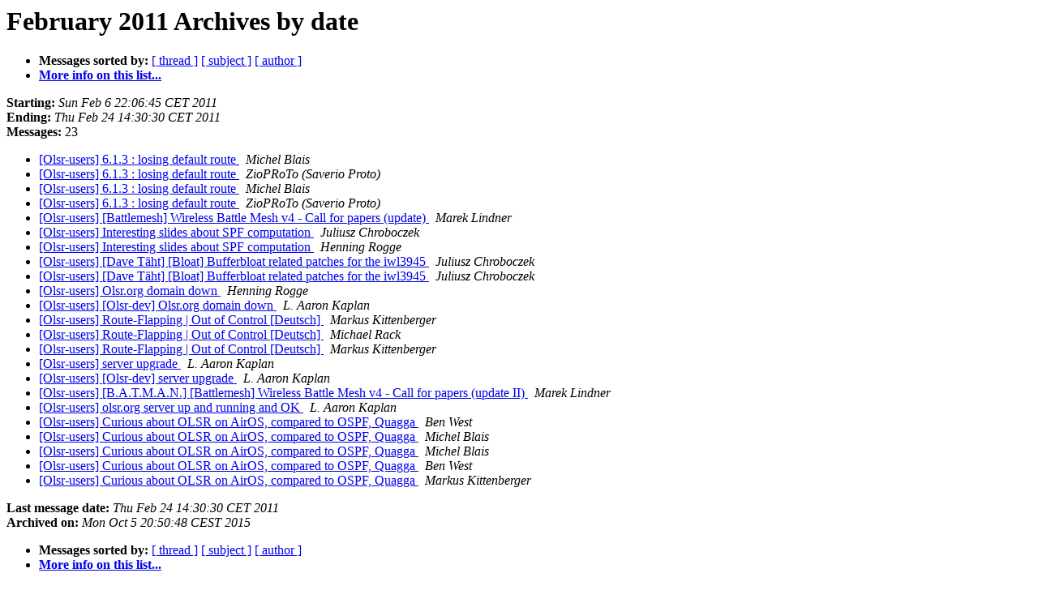

--- FILE ---
content_type: text/html
request_url: https://lists.olsr.org/pipermail/olsr-users/2011-February/date.html
body_size: 4589
content:
<!DOCTYPE HTML PUBLIC "-//W3C//DTD HTML 3.2//EN">
<HTML>
  <HEAD>
     <title>The Olsr-users February 2011 Archive by date</title>
     <META NAME="robots" CONTENT="noindex,follow">
     <META http-equiv="Content-Type" content="text/html; charset=utf-8">
  </HEAD>
  <BODY BGCOLOR="#ffffff">
      <a name="start"></A>
      <h1>February 2011 Archives by date</h1>
      <ul>
         <li> <b>Messages sorted by:</b>
	        <a href="thread.html#start">[ thread ]</a>
		<a href="subject.html#start">[ subject ]</a>
		<a href="author.html#start">[ author ]</a>
		

	     <li><b><a href="https://lists.olsr.org/mailman/listinfo/olsr-users">More info on this list...
                    </a></b></li>
      </ul>
      <p><b>Starting:</b> <i>Sun Feb  6 22:06:45 CET 2011</i><br>
         <b>Ending:</b> <i>Thu Feb 24 14:30:30 CET 2011</i><br>
         <b>Messages:</b> 23<p>
     <ul>

<LI><A HREF="004499.html">[Olsr-users] 6.1.3 : losing default route
</A><A NAME="4499">&nbsp;</A>
<I>Michel Blais
</I>

<LI><A HREF="004500.html">[Olsr-users] 6.1.3 : losing default route
</A><A NAME="4500">&nbsp;</A>
<I>ZioPRoTo (Saverio Proto)
</I>

<LI><A HREF="004501.html">[Olsr-users] 6.1.3 : losing default route
</A><A NAME="4501">&nbsp;</A>
<I>Michel Blais
</I>

<LI><A HREF="004502.html">[Olsr-users] 6.1.3 : losing default route
</A><A NAME="4502">&nbsp;</A>
<I>ZioPRoTo (Saverio Proto)
</I>

<LI><A HREF="004503.html">[Olsr-users] [Battlemesh] Wireless Battle Mesh v4 - Call for	papers (update)
</A><A NAME="4503">&nbsp;</A>
<I>Marek Lindner
</I>

<LI><A HREF="004504.html">[Olsr-users] Interesting slides about SPF computation
</A><A NAME="4504">&nbsp;</A>
<I>Juliusz Chroboczek
</I>

<LI><A HREF="004505.html">[Olsr-users] Interesting slides about SPF computation
</A><A NAME="4505">&nbsp;</A>
<I>Henning Rogge
</I>

<LI><A HREF="004506.html">[Olsr-users] [Dave Täht] [Bloat] Bufferbloat related patches for the iwl3945
</A><A NAME="4506">&nbsp;</A>
<I>Juliusz Chroboczek
</I>

<LI><A HREF="004507.html">[Olsr-users] [Dave Täht] [Bloat] Bufferbloat related patches for the iwl3945
</A><A NAME="4507">&nbsp;</A>
<I>Juliusz Chroboczek
</I>

<LI><A HREF="004508.html">[Olsr-users] Olsr.org domain down
</A><A NAME="4508">&nbsp;</A>
<I>Henning Rogge
</I>

<LI><A HREF="004509.html">[Olsr-users] [Olsr-dev] Olsr.org domain down
</A><A NAME="4509">&nbsp;</A>
<I>L. Aaron Kaplan
</I>

<LI><A HREF="004510.html">[Olsr-users] Route-Flapping | Out of Control [Deutsch]
</A><A NAME="4510">&nbsp;</A>
<I>Markus Kittenberger
</I>

<LI><A HREF="004511.html">[Olsr-users] Route-Flapping | Out of Control [Deutsch]
</A><A NAME="4511">&nbsp;</A>
<I>Michael Rack
</I>

<LI><A HREF="004512.html">[Olsr-users] Route-Flapping | Out of Control [Deutsch]
</A><A NAME="4512">&nbsp;</A>
<I>Markus Kittenberger
</I>

<LI><A HREF="004513.html">[Olsr-users] server upgrade
</A><A NAME="4513">&nbsp;</A>
<I>L. Aaron Kaplan
</I>

<LI><A HREF="004514.html">[Olsr-users] [Olsr-dev] server upgrade
</A><A NAME="4514">&nbsp;</A>
<I>L. Aaron Kaplan
</I>

<LI><A HREF="004515.html">[Olsr-users] [B.A.T.M.A.N.] [Battlemesh] Wireless Battle Mesh	v4 - Call for papers (update II)
</A><A NAME="4515">&nbsp;</A>
<I>Marek Lindner
</I>

<LI><A HREF="004516.html">[Olsr-users] olsr.org server up and running and OK
</A><A NAME="4516">&nbsp;</A>
<I>L. Aaron Kaplan
</I>

<LI><A HREF="004517.html">[Olsr-users] Curious about OLSR on AirOS, compared to OSPF, Quagga
</A><A NAME="4517">&nbsp;</A>
<I>Ben West
</I>

<LI><A HREF="004518.html">[Olsr-users] Curious about OLSR on AirOS, compared to OSPF,	Quagga
</A><A NAME="4518">&nbsp;</A>
<I>Michel Blais
</I>

<LI><A HREF="004519.html">[Olsr-users] Curious about OLSR on AirOS, compared to OSPF,	Quagga
</A><A NAME="4519">&nbsp;</A>
<I>Michel Blais
</I>

<LI><A HREF="004520.html">[Olsr-users] Curious about OLSR on AirOS, compared to OSPF,	Quagga
</A><A NAME="4520">&nbsp;</A>
<I>Ben West
</I>

<LI><A HREF="004521.html">[Olsr-users] Curious about OLSR on AirOS, compared to OSPF,	Quagga
</A><A NAME="4521">&nbsp;</A>
<I>Markus Kittenberger
</I>

    </ul>
    <p>
      <a name="end"><b>Last message date:</b></a> 
       <i>Thu Feb 24 14:30:30 CET 2011</i><br>
    <b>Archived on:</b> <i>Mon Oct  5 20:50:48 CEST 2015</i>
    <p>
   <ul>
         <li> <b>Messages sorted by:</b>
	        <a href="thread.html#start">[ thread ]</a>
		<a href="subject.html#start">[ subject ]</a>
		<a href="author.html#start">[ author ]</a>
		
	     <li><b><a href="https://lists.olsr.org/mailman/listinfo/olsr-users">More info on this list...
                    </a></b></li>
     </ul>
     <p>
     <hr>
     <i>This archive was generated by
     Pipermail 0.09 (Mailman edition).</i>
  </BODY>
</HTML>

